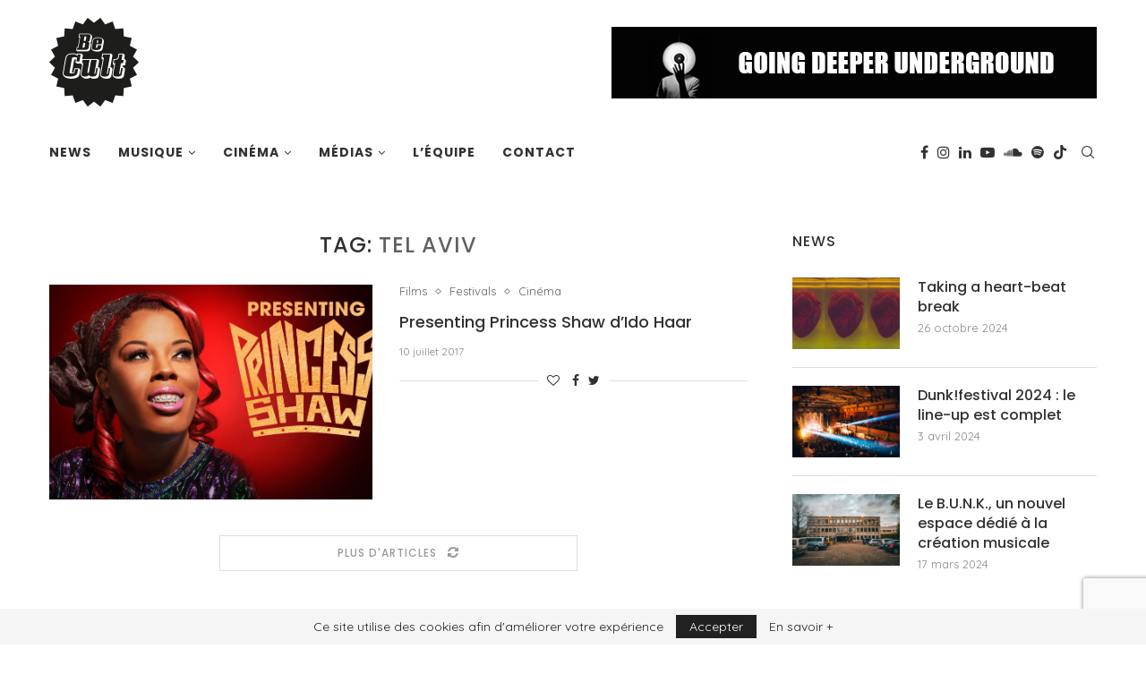

--- FILE ---
content_type: text/html; charset=utf-8
request_url: https://www.google.com/recaptcha/api2/anchor?ar=1&k=6LcSY-QZAAAAAJkz-2SBZRnEjliRC9EPV8Ukpn3w&co=aHR0cHM6Ly93d3cuYmVjdWx0LmJlOjQ0Mw..&hl=en&v=PoyoqOPhxBO7pBk68S4YbpHZ&size=invisible&anchor-ms=20000&execute-ms=30000&cb=n6foqv7i0rmp
body_size: 48679
content:
<!DOCTYPE HTML><html dir="ltr" lang="en"><head><meta http-equiv="Content-Type" content="text/html; charset=UTF-8">
<meta http-equiv="X-UA-Compatible" content="IE=edge">
<title>reCAPTCHA</title>
<style type="text/css">
/* cyrillic-ext */
@font-face {
  font-family: 'Roboto';
  font-style: normal;
  font-weight: 400;
  font-stretch: 100%;
  src: url(//fonts.gstatic.com/s/roboto/v48/KFO7CnqEu92Fr1ME7kSn66aGLdTylUAMa3GUBHMdazTgWw.woff2) format('woff2');
  unicode-range: U+0460-052F, U+1C80-1C8A, U+20B4, U+2DE0-2DFF, U+A640-A69F, U+FE2E-FE2F;
}
/* cyrillic */
@font-face {
  font-family: 'Roboto';
  font-style: normal;
  font-weight: 400;
  font-stretch: 100%;
  src: url(//fonts.gstatic.com/s/roboto/v48/KFO7CnqEu92Fr1ME7kSn66aGLdTylUAMa3iUBHMdazTgWw.woff2) format('woff2');
  unicode-range: U+0301, U+0400-045F, U+0490-0491, U+04B0-04B1, U+2116;
}
/* greek-ext */
@font-face {
  font-family: 'Roboto';
  font-style: normal;
  font-weight: 400;
  font-stretch: 100%;
  src: url(//fonts.gstatic.com/s/roboto/v48/KFO7CnqEu92Fr1ME7kSn66aGLdTylUAMa3CUBHMdazTgWw.woff2) format('woff2');
  unicode-range: U+1F00-1FFF;
}
/* greek */
@font-face {
  font-family: 'Roboto';
  font-style: normal;
  font-weight: 400;
  font-stretch: 100%;
  src: url(//fonts.gstatic.com/s/roboto/v48/KFO7CnqEu92Fr1ME7kSn66aGLdTylUAMa3-UBHMdazTgWw.woff2) format('woff2');
  unicode-range: U+0370-0377, U+037A-037F, U+0384-038A, U+038C, U+038E-03A1, U+03A3-03FF;
}
/* math */
@font-face {
  font-family: 'Roboto';
  font-style: normal;
  font-weight: 400;
  font-stretch: 100%;
  src: url(//fonts.gstatic.com/s/roboto/v48/KFO7CnqEu92Fr1ME7kSn66aGLdTylUAMawCUBHMdazTgWw.woff2) format('woff2');
  unicode-range: U+0302-0303, U+0305, U+0307-0308, U+0310, U+0312, U+0315, U+031A, U+0326-0327, U+032C, U+032F-0330, U+0332-0333, U+0338, U+033A, U+0346, U+034D, U+0391-03A1, U+03A3-03A9, U+03B1-03C9, U+03D1, U+03D5-03D6, U+03F0-03F1, U+03F4-03F5, U+2016-2017, U+2034-2038, U+203C, U+2040, U+2043, U+2047, U+2050, U+2057, U+205F, U+2070-2071, U+2074-208E, U+2090-209C, U+20D0-20DC, U+20E1, U+20E5-20EF, U+2100-2112, U+2114-2115, U+2117-2121, U+2123-214F, U+2190, U+2192, U+2194-21AE, U+21B0-21E5, U+21F1-21F2, U+21F4-2211, U+2213-2214, U+2216-22FF, U+2308-230B, U+2310, U+2319, U+231C-2321, U+2336-237A, U+237C, U+2395, U+239B-23B7, U+23D0, U+23DC-23E1, U+2474-2475, U+25AF, U+25B3, U+25B7, U+25BD, U+25C1, U+25CA, U+25CC, U+25FB, U+266D-266F, U+27C0-27FF, U+2900-2AFF, U+2B0E-2B11, U+2B30-2B4C, U+2BFE, U+3030, U+FF5B, U+FF5D, U+1D400-1D7FF, U+1EE00-1EEFF;
}
/* symbols */
@font-face {
  font-family: 'Roboto';
  font-style: normal;
  font-weight: 400;
  font-stretch: 100%;
  src: url(//fonts.gstatic.com/s/roboto/v48/KFO7CnqEu92Fr1ME7kSn66aGLdTylUAMaxKUBHMdazTgWw.woff2) format('woff2');
  unicode-range: U+0001-000C, U+000E-001F, U+007F-009F, U+20DD-20E0, U+20E2-20E4, U+2150-218F, U+2190, U+2192, U+2194-2199, U+21AF, U+21E6-21F0, U+21F3, U+2218-2219, U+2299, U+22C4-22C6, U+2300-243F, U+2440-244A, U+2460-24FF, U+25A0-27BF, U+2800-28FF, U+2921-2922, U+2981, U+29BF, U+29EB, U+2B00-2BFF, U+4DC0-4DFF, U+FFF9-FFFB, U+10140-1018E, U+10190-1019C, U+101A0, U+101D0-101FD, U+102E0-102FB, U+10E60-10E7E, U+1D2C0-1D2D3, U+1D2E0-1D37F, U+1F000-1F0FF, U+1F100-1F1AD, U+1F1E6-1F1FF, U+1F30D-1F30F, U+1F315, U+1F31C, U+1F31E, U+1F320-1F32C, U+1F336, U+1F378, U+1F37D, U+1F382, U+1F393-1F39F, U+1F3A7-1F3A8, U+1F3AC-1F3AF, U+1F3C2, U+1F3C4-1F3C6, U+1F3CA-1F3CE, U+1F3D4-1F3E0, U+1F3ED, U+1F3F1-1F3F3, U+1F3F5-1F3F7, U+1F408, U+1F415, U+1F41F, U+1F426, U+1F43F, U+1F441-1F442, U+1F444, U+1F446-1F449, U+1F44C-1F44E, U+1F453, U+1F46A, U+1F47D, U+1F4A3, U+1F4B0, U+1F4B3, U+1F4B9, U+1F4BB, U+1F4BF, U+1F4C8-1F4CB, U+1F4D6, U+1F4DA, U+1F4DF, U+1F4E3-1F4E6, U+1F4EA-1F4ED, U+1F4F7, U+1F4F9-1F4FB, U+1F4FD-1F4FE, U+1F503, U+1F507-1F50B, U+1F50D, U+1F512-1F513, U+1F53E-1F54A, U+1F54F-1F5FA, U+1F610, U+1F650-1F67F, U+1F687, U+1F68D, U+1F691, U+1F694, U+1F698, U+1F6AD, U+1F6B2, U+1F6B9-1F6BA, U+1F6BC, U+1F6C6-1F6CF, U+1F6D3-1F6D7, U+1F6E0-1F6EA, U+1F6F0-1F6F3, U+1F6F7-1F6FC, U+1F700-1F7FF, U+1F800-1F80B, U+1F810-1F847, U+1F850-1F859, U+1F860-1F887, U+1F890-1F8AD, U+1F8B0-1F8BB, U+1F8C0-1F8C1, U+1F900-1F90B, U+1F93B, U+1F946, U+1F984, U+1F996, U+1F9E9, U+1FA00-1FA6F, U+1FA70-1FA7C, U+1FA80-1FA89, U+1FA8F-1FAC6, U+1FACE-1FADC, U+1FADF-1FAE9, U+1FAF0-1FAF8, U+1FB00-1FBFF;
}
/* vietnamese */
@font-face {
  font-family: 'Roboto';
  font-style: normal;
  font-weight: 400;
  font-stretch: 100%;
  src: url(//fonts.gstatic.com/s/roboto/v48/KFO7CnqEu92Fr1ME7kSn66aGLdTylUAMa3OUBHMdazTgWw.woff2) format('woff2');
  unicode-range: U+0102-0103, U+0110-0111, U+0128-0129, U+0168-0169, U+01A0-01A1, U+01AF-01B0, U+0300-0301, U+0303-0304, U+0308-0309, U+0323, U+0329, U+1EA0-1EF9, U+20AB;
}
/* latin-ext */
@font-face {
  font-family: 'Roboto';
  font-style: normal;
  font-weight: 400;
  font-stretch: 100%;
  src: url(//fonts.gstatic.com/s/roboto/v48/KFO7CnqEu92Fr1ME7kSn66aGLdTylUAMa3KUBHMdazTgWw.woff2) format('woff2');
  unicode-range: U+0100-02BA, U+02BD-02C5, U+02C7-02CC, U+02CE-02D7, U+02DD-02FF, U+0304, U+0308, U+0329, U+1D00-1DBF, U+1E00-1E9F, U+1EF2-1EFF, U+2020, U+20A0-20AB, U+20AD-20C0, U+2113, U+2C60-2C7F, U+A720-A7FF;
}
/* latin */
@font-face {
  font-family: 'Roboto';
  font-style: normal;
  font-weight: 400;
  font-stretch: 100%;
  src: url(//fonts.gstatic.com/s/roboto/v48/KFO7CnqEu92Fr1ME7kSn66aGLdTylUAMa3yUBHMdazQ.woff2) format('woff2');
  unicode-range: U+0000-00FF, U+0131, U+0152-0153, U+02BB-02BC, U+02C6, U+02DA, U+02DC, U+0304, U+0308, U+0329, U+2000-206F, U+20AC, U+2122, U+2191, U+2193, U+2212, U+2215, U+FEFF, U+FFFD;
}
/* cyrillic-ext */
@font-face {
  font-family: 'Roboto';
  font-style: normal;
  font-weight: 500;
  font-stretch: 100%;
  src: url(//fonts.gstatic.com/s/roboto/v48/KFO7CnqEu92Fr1ME7kSn66aGLdTylUAMa3GUBHMdazTgWw.woff2) format('woff2');
  unicode-range: U+0460-052F, U+1C80-1C8A, U+20B4, U+2DE0-2DFF, U+A640-A69F, U+FE2E-FE2F;
}
/* cyrillic */
@font-face {
  font-family: 'Roboto';
  font-style: normal;
  font-weight: 500;
  font-stretch: 100%;
  src: url(//fonts.gstatic.com/s/roboto/v48/KFO7CnqEu92Fr1ME7kSn66aGLdTylUAMa3iUBHMdazTgWw.woff2) format('woff2');
  unicode-range: U+0301, U+0400-045F, U+0490-0491, U+04B0-04B1, U+2116;
}
/* greek-ext */
@font-face {
  font-family: 'Roboto';
  font-style: normal;
  font-weight: 500;
  font-stretch: 100%;
  src: url(//fonts.gstatic.com/s/roboto/v48/KFO7CnqEu92Fr1ME7kSn66aGLdTylUAMa3CUBHMdazTgWw.woff2) format('woff2');
  unicode-range: U+1F00-1FFF;
}
/* greek */
@font-face {
  font-family: 'Roboto';
  font-style: normal;
  font-weight: 500;
  font-stretch: 100%;
  src: url(//fonts.gstatic.com/s/roboto/v48/KFO7CnqEu92Fr1ME7kSn66aGLdTylUAMa3-UBHMdazTgWw.woff2) format('woff2');
  unicode-range: U+0370-0377, U+037A-037F, U+0384-038A, U+038C, U+038E-03A1, U+03A3-03FF;
}
/* math */
@font-face {
  font-family: 'Roboto';
  font-style: normal;
  font-weight: 500;
  font-stretch: 100%;
  src: url(//fonts.gstatic.com/s/roboto/v48/KFO7CnqEu92Fr1ME7kSn66aGLdTylUAMawCUBHMdazTgWw.woff2) format('woff2');
  unicode-range: U+0302-0303, U+0305, U+0307-0308, U+0310, U+0312, U+0315, U+031A, U+0326-0327, U+032C, U+032F-0330, U+0332-0333, U+0338, U+033A, U+0346, U+034D, U+0391-03A1, U+03A3-03A9, U+03B1-03C9, U+03D1, U+03D5-03D6, U+03F0-03F1, U+03F4-03F5, U+2016-2017, U+2034-2038, U+203C, U+2040, U+2043, U+2047, U+2050, U+2057, U+205F, U+2070-2071, U+2074-208E, U+2090-209C, U+20D0-20DC, U+20E1, U+20E5-20EF, U+2100-2112, U+2114-2115, U+2117-2121, U+2123-214F, U+2190, U+2192, U+2194-21AE, U+21B0-21E5, U+21F1-21F2, U+21F4-2211, U+2213-2214, U+2216-22FF, U+2308-230B, U+2310, U+2319, U+231C-2321, U+2336-237A, U+237C, U+2395, U+239B-23B7, U+23D0, U+23DC-23E1, U+2474-2475, U+25AF, U+25B3, U+25B7, U+25BD, U+25C1, U+25CA, U+25CC, U+25FB, U+266D-266F, U+27C0-27FF, U+2900-2AFF, U+2B0E-2B11, U+2B30-2B4C, U+2BFE, U+3030, U+FF5B, U+FF5D, U+1D400-1D7FF, U+1EE00-1EEFF;
}
/* symbols */
@font-face {
  font-family: 'Roboto';
  font-style: normal;
  font-weight: 500;
  font-stretch: 100%;
  src: url(//fonts.gstatic.com/s/roboto/v48/KFO7CnqEu92Fr1ME7kSn66aGLdTylUAMaxKUBHMdazTgWw.woff2) format('woff2');
  unicode-range: U+0001-000C, U+000E-001F, U+007F-009F, U+20DD-20E0, U+20E2-20E4, U+2150-218F, U+2190, U+2192, U+2194-2199, U+21AF, U+21E6-21F0, U+21F3, U+2218-2219, U+2299, U+22C4-22C6, U+2300-243F, U+2440-244A, U+2460-24FF, U+25A0-27BF, U+2800-28FF, U+2921-2922, U+2981, U+29BF, U+29EB, U+2B00-2BFF, U+4DC0-4DFF, U+FFF9-FFFB, U+10140-1018E, U+10190-1019C, U+101A0, U+101D0-101FD, U+102E0-102FB, U+10E60-10E7E, U+1D2C0-1D2D3, U+1D2E0-1D37F, U+1F000-1F0FF, U+1F100-1F1AD, U+1F1E6-1F1FF, U+1F30D-1F30F, U+1F315, U+1F31C, U+1F31E, U+1F320-1F32C, U+1F336, U+1F378, U+1F37D, U+1F382, U+1F393-1F39F, U+1F3A7-1F3A8, U+1F3AC-1F3AF, U+1F3C2, U+1F3C4-1F3C6, U+1F3CA-1F3CE, U+1F3D4-1F3E0, U+1F3ED, U+1F3F1-1F3F3, U+1F3F5-1F3F7, U+1F408, U+1F415, U+1F41F, U+1F426, U+1F43F, U+1F441-1F442, U+1F444, U+1F446-1F449, U+1F44C-1F44E, U+1F453, U+1F46A, U+1F47D, U+1F4A3, U+1F4B0, U+1F4B3, U+1F4B9, U+1F4BB, U+1F4BF, U+1F4C8-1F4CB, U+1F4D6, U+1F4DA, U+1F4DF, U+1F4E3-1F4E6, U+1F4EA-1F4ED, U+1F4F7, U+1F4F9-1F4FB, U+1F4FD-1F4FE, U+1F503, U+1F507-1F50B, U+1F50D, U+1F512-1F513, U+1F53E-1F54A, U+1F54F-1F5FA, U+1F610, U+1F650-1F67F, U+1F687, U+1F68D, U+1F691, U+1F694, U+1F698, U+1F6AD, U+1F6B2, U+1F6B9-1F6BA, U+1F6BC, U+1F6C6-1F6CF, U+1F6D3-1F6D7, U+1F6E0-1F6EA, U+1F6F0-1F6F3, U+1F6F7-1F6FC, U+1F700-1F7FF, U+1F800-1F80B, U+1F810-1F847, U+1F850-1F859, U+1F860-1F887, U+1F890-1F8AD, U+1F8B0-1F8BB, U+1F8C0-1F8C1, U+1F900-1F90B, U+1F93B, U+1F946, U+1F984, U+1F996, U+1F9E9, U+1FA00-1FA6F, U+1FA70-1FA7C, U+1FA80-1FA89, U+1FA8F-1FAC6, U+1FACE-1FADC, U+1FADF-1FAE9, U+1FAF0-1FAF8, U+1FB00-1FBFF;
}
/* vietnamese */
@font-face {
  font-family: 'Roboto';
  font-style: normal;
  font-weight: 500;
  font-stretch: 100%;
  src: url(//fonts.gstatic.com/s/roboto/v48/KFO7CnqEu92Fr1ME7kSn66aGLdTylUAMa3OUBHMdazTgWw.woff2) format('woff2');
  unicode-range: U+0102-0103, U+0110-0111, U+0128-0129, U+0168-0169, U+01A0-01A1, U+01AF-01B0, U+0300-0301, U+0303-0304, U+0308-0309, U+0323, U+0329, U+1EA0-1EF9, U+20AB;
}
/* latin-ext */
@font-face {
  font-family: 'Roboto';
  font-style: normal;
  font-weight: 500;
  font-stretch: 100%;
  src: url(//fonts.gstatic.com/s/roboto/v48/KFO7CnqEu92Fr1ME7kSn66aGLdTylUAMa3KUBHMdazTgWw.woff2) format('woff2');
  unicode-range: U+0100-02BA, U+02BD-02C5, U+02C7-02CC, U+02CE-02D7, U+02DD-02FF, U+0304, U+0308, U+0329, U+1D00-1DBF, U+1E00-1E9F, U+1EF2-1EFF, U+2020, U+20A0-20AB, U+20AD-20C0, U+2113, U+2C60-2C7F, U+A720-A7FF;
}
/* latin */
@font-face {
  font-family: 'Roboto';
  font-style: normal;
  font-weight: 500;
  font-stretch: 100%;
  src: url(//fonts.gstatic.com/s/roboto/v48/KFO7CnqEu92Fr1ME7kSn66aGLdTylUAMa3yUBHMdazQ.woff2) format('woff2');
  unicode-range: U+0000-00FF, U+0131, U+0152-0153, U+02BB-02BC, U+02C6, U+02DA, U+02DC, U+0304, U+0308, U+0329, U+2000-206F, U+20AC, U+2122, U+2191, U+2193, U+2212, U+2215, U+FEFF, U+FFFD;
}
/* cyrillic-ext */
@font-face {
  font-family: 'Roboto';
  font-style: normal;
  font-weight: 900;
  font-stretch: 100%;
  src: url(//fonts.gstatic.com/s/roboto/v48/KFO7CnqEu92Fr1ME7kSn66aGLdTylUAMa3GUBHMdazTgWw.woff2) format('woff2');
  unicode-range: U+0460-052F, U+1C80-1C8A, U+20B4, U+2DE0-2DFF, U+A640-A69F, U+FE2E-FE2F;
}
/* cyrillic */
@font-face {
  font-family: 'Roboto';
  font-style: normal;
  font-weight: 900;
  font-stretch: 100%;
  src: url(//fonts.gstatic.com/s/roboto/v48/KFO7CnqEu92Fr1ME7kSn66aGLdTylUAMa3iUBHMdazTgWw.woff2) format('woff2');
  unicode-range: U+0301, U+0400-045F, U+0490-0491, U+04B0-04B1, U+2116;
}
/* greek-ext */
@font-face {
  font-family: 'Roboto';
  font-style: normal;
  font-weight: 900;
  font-stretch: 100%;
  src: url(//fonts.gstatic.com/s/roboto/v48/KFO7CnqEu92Fr1ME7kSn66aGLdTylUAMa3CUBHMdazTgWw.woff2) format('woff2');
  unicode-range: U+1F00-1FFF;
}
/* greek */
@font-face {
  font-family: 'Roboto';
  font-style: normal;
  font-weight: 900;
  font-stretch: 100%;
  src: url(//fonts.gstatic.com/s/roboto/v48/KFO7CnqEu92Fr1ME7kSn66aGLdTylUAMa3-UBHMdazTgWw.woff2) format('woff2');
  unicode-range: U+0370-0377, U+037A-037F, U+0384-038A, U+038C, U+038E-03A1, U+03A3-03FF;
}
/* math */
@font-face {
  font-family: 'Roboto';
  font-style: normal;
  font-weight: 900;
  font-stretch: 100%;
  src: url(//fonts.gstatic.com/s/roboto/v48/KFO7CnqEu92Fr1ME7kSn66aGLdTylUAMawCUBHMdazTgWw.woff2) format('woff2');
  unicode-range: U+0302-0303, U+0305, U+0307-0308, U+0310, U+0312, U+0315, U+031A, U+0326-0327, U+032C, U+032F-0330, U+0332-0333, U+0338, U+033A, U+0346, U+034D, U+0391-03A1, U+03A3-03A9, U+03B1-03C9, U+03D1, U+03D5-03D6, U+03F0-03F1, U+03F4-03F5, U+2016-2017, U+2034-2038, U+203C, U+2040, U+2043, U+2047, U+2050, U+2057, U+205F, U+2070-2071, U+2074-208E, U+2090-209C, U+20D0-20DC, U+20E1, U+20E5-20EF, U+2100-2112, U+2114-2115, U+2117-2121, U+2123-214F, U+2190, U+2192, U+2194-21AE, U+21B0-21E5, U+21F1-21F2, U+21F4-2211, U+2213-2214, U+2216-22FF, U+2308-230B, U+2310, U+2319, U+231C-2321, U+2336-237A, U+237C, U+2395, U+239B-23B7, U+23D0, U+23DC-23E1, U+2474-2475, U+25AF, U+25B3, U+25B7, U+25BD, U+25C1, U+25CA, U+25CC, U+25FB, U+266D-266F, U+27C0-27FF, U+2900-2AFF, U+2B0E-2B11, U+2B30-2B4C, U+2BFE, U+3030, U+FF5B, U+FF5D, U+1D400-1D7FF, U+1EE00-1EEFF;
}
/* symbols */
@font-face {
  font-family: 'Roboto';
  font-style: normal;
  font-weight: 900;
  font-stretch: 100%;
  src: url(//fonts.gstatic.com/s/roboto/v48/KFO7CnqEu92Fr1ME7kSn66aGLdTylUAMaxKUBHMdazTgWw.woff2) format('woff2');
  unicode-range: U+0001-000C, U+000E-001F, U+007F-009F, U+20DD-20E0, U+20E2-20E4, U+2150-218F, U+2190, U+2192, U+2194-2199, U+21AF, U+21E6-21F0, U+21F3, U+2218-2219, U+2299, U+22C4-22C6, U+2300-243F, U+2440-244A, U+2460-24FF, U+25A0-27BF, U+2800-28FF, U+2921-2922, U+2981, U+29BF, U+29EB, U+2B00-2BFF, U+4DC0-4DFF, U+FFF9-FFFB, U+10140-1018E, U+10190-1019C, U+101A0, U+101D0-101FD, U+102E0-102FB, U+10E60-10E7E, U+1D2C0-1D2D3, U+1D2E0-1D37F, U+1F000-1F0FF, U+1F100-1F1AD, U+1F1E6-1F1FF, U+1F30D-1F30F, U+1F315, U+1F31C, U+1F31E, U+1F320-1F32C, U+1F336, U+1F378, U+1F37D, U+1F382, U+1F393-1F39F, U+1F3A7-1F3A8, U+1F3AC-1F3AF, U+1F3C2, U+1F3C4-1F3C6, U+1F3CA-1F3CE, U+1F3D4-1F3E0, U+1F3ED, U+1F3F1-1F3F3, U+1F3F5-1F3F7, U+1F408, U+1F415, U+1F41F, U+1F426, U+1F43F, U+1F441-1F442, U+1F444, U+1F446-1F449, U+1F44C-1F44E, U+1F453, U+1F46A, U+1F47D, U+1F4A3, U+1F4B0, U+1F4B3, U+1F4B9, U+1F4BB, U+1F4BF, U+1F4C8-1F4CB, U+1F4D6, U+1F4DA, U+1F4DF, U+1F4E3-1F4E6, U+1F4EA-1F4ED, U+1F4F7, U+1F4F9-1F4FB, U+1F4FD-1F4FE, U+1F503, U+1F507-1F50B, U+1F50D, U+1F512-1F513, U+1F53E-1F54A, U+1F54F-1F5FA, U+1F610, U+1F650-1F67F, U+1F687, U+1F68D, U+1F691, U+1F694, U+1F698, U+1F6AD, U+1F6B2, U+1F6B9-1F6BA, U+1F6BC, U+1F6C6-1F6CF, U+1F6D3-1F6D7, U+1F6E0-1F6EA, U+1F6F0-1F6F3, U+1F6F7-1F6FC, U+1F700-1F7FF, U+1F800-1F80B, U+1F810-1F847, U+1F850-1F859, U+1F860-1F887, U+1F890-1F8AD, U+1F8B0-1F8BB, U+1F8C0-1F8C1, U+1F900-1F90B, U+1F93B, U+1F946, U+1F984, U+1F996, U+1F9E9, U+1FA00-1FA6F, U+1FA70-1FA7C, U+1FA80-1FA89, U+1FA8F-1FAC6, U+1FACE-1FADC, U+1FADF-1FAE9, U+1FAF0-1FAF8, U+1FB00-1FBFF;
}
/* vietnamese */
@font-face {
  font-family: 'Roboto';
  font-style: normal;
  font-weight: 900;
  font-stretch: 100%;
  src: url(//fonts.gstatic.com/s/roboto/v48/KFO7CnqEu92Fr1ME7kSn66aGLdTylUAMa3OUBHMdazTgWw.woff2) format('woff2');
  unicode-range: U+0102-0103, U+0110-0111, U+0128-0129, U+0168-0169, U+01A0-01A1, U+01AF-01B0, U+0300-0301, U+0303-0304, U+0308-0309, U+0323, U+0329, U+1EA0-1EF9, U+20AB;
}
/* latin-ext */
@font-face {
  font-family: 'Roboto';
  font-style: normal;
  font-weight: 900;
  font-stretch: 100%;
  src: url(//fonts.gstatic.com/s/roboto/v48/KFO7CnqEu92Fr1ME7kSn66aGLdTylUAMa3KUBHMdazTgWw.woff2) format('woff2');
  unicode-range: U+0100-02BA, U+02BD-02C5, U+02C7-02CC, U+02CE-02D7, U+02DD-02FF, U+0304, U+0308, U+0329, U+1D00-1DBF, U+1E00-1E9F, U+1EF2-1EFF, U+2020, U+20A0-20AB, U+20AD-20C0, U+2113, U+2C60-2C7F, U+A720-A7FF;
}
/* latin */
@font-face {
  font-family: 'Roboto';
  font-style: normal;
  font-weight: 900;
  font-stretch: 100%;
  src: url(//fonts.gstatic.com/s/roboto/v48/KFO7CnqEu92Fr1ME7kSn66aGLdTylUAMa3yUBHMdazQ.woff2) format('woff2');
  unicode-range: U+0000-00FF, U+0131, U+0152-0153, U+02BB-02BC, U+02C6, U+02DA, U+02DC, U+0304, U+0308, U+0329, U+2000-206F, U+20AC, U+2122, U+2191, U+2193, U+2212, U+2215, U+FEFF, U+FFFD;
}

</style>
<link rel="stylesheet" type="text/css" href="https://www.gstatic.com/recaptcha/releases/PoyoqOPhxBO7pBk68S4YbpHZ/styles__ltr.css">
<script nonce="hl8uOE6Vbntn-QnClLPLLA" type="text/javascript">window['__recaptcha_api'] = 'https://www.google.com/recaptcha/api2/';</script>
<script type="text/javascript" src="https://www.gstatic.com/recaptcha/releases/PoyoqOPhxBO7pBk68S4YbpHZ/recaptcha__en.js" nonce="hl8uOE6Vbntn-QnClLPLLA">
      
    </script></head>
<body><div id="rc-anchor-alert" class="rc-anchor-alert"></div>
<input type="hidden" id="recaptcha-token" value="[base64]">
<script type="text/javascript" nonce="hl8uOE6Vbntn-QnClLPLLA">
      recaptcha.anchor.Main.init("[\x22ainput\x22,[\x22bgdata\x22,\x22\x22,\[base64]/[base64]/[base64]/bmV3IHJbeF0oY1swXSk6RT09Mj9uZXcgclt4XShjWzBdLGNbMV0pOkU9PTM/bmV3IHJbeF0oY1swXSxjWzFdLGNbMl0pOkU9PTQ/[base64]/[base64]/[base64]/[base64]/[base64]/[base64]/[base64]/[base64]\x22,\[base64]\\u003d\x22,\x22LAfDs3kkGcKJYsOewqrDu0pqGsO4wrVLIhzCscORwpjDg8O+NV9zworComvDphMZw5g0w5t6wqfCgh0Pw4AewqJuw5DCnsKEwpxTCwJQFG0iD1DCp2jCi8OKwrBrw6ZbFcOIwqdbWDBnw48aw5zDosK4woRmFXzDv8K+M8Ovc8Ksw57CvMOpFX/[base64]/[base64]/Ds2kvwp0mAsKjw7nDiBfCrhtQN8ORw5I/MmQAGcO4EcKhHj7DlCfCmhYHw7jCnHBxw4vDiQ5Kw6HDlBoebwY5MkbCksKUBgFpfsKARBQOwoZ8MSIEbE1xIEEmw6fDksKdwprDpVDDvxpjwoQ7w4jCq1DChcObw6oMKDAcFMOTw5vDjG9Bw4PCu8KMYk/[base64]/UnnDgMO6VjJwAMKmwrDCuDJ/w7lSMGEze3TCrGzChsK1w5bDp8OnJBfDgsKNw7bDmsK6ESlaIXjCn8OVYWrCg1w6wpFmw4FgP3bDvsOqw658F0ZPPcKNwoVvH8K2w6lZFlBXKxbDlWE6VcOTwqNKwo3ComHCpMOrw4BsZMKeTVNbDw0HwovDrMOtaMKGw5XCnTdwc0LCqkUlwqFIw5/ChV1wUkdPw5/CgSswXlAeVsOeM8O3w7MLwpDDpjrDlU5ww5vDuxgSw43Coy8+NMKJwrwDwpTDtcO4w7TCmsK6A8Oqw6XDulE6w7VIw7tzBsKvGsK7wrgMXcOvwoITwrwnasO0wos4BznDuMORwpIow59tWcO8CsOIwpjCv8O0fjdcXC/[base64]/fkHDrXXCmsOxEVTCh8OSBsOdUi5bLsOBLsOffFrDkzJFwp0WwpRnZ8Oqw4rClcKBwpjDusOWw7RYw6g4w6PCsz3DjsOvwp3DkUDCkMOxw4oqXcKuSjfCrcO5U8KoZcKHw7fCjm/ChMOnT8K1BUB0w5fDt8Kbwo4fA8KTw6nCihDDjMKQIsKEw5tXw4rCq8OZwoLDhS4Ew5Ilw5fDucK7JcKrw77DvsKZT8OYPVZ+w6FBwplYwqTDkD3CiMOjbRkJw7XCg8KKCD8ywpHCocO2w5USwpLDhsKcw6DDpW5oW1vCmk0swrjDm8OwPS/CqMOcacK3GMO0wprDgRdlwpjCpUtsMV7DhMKuXX1XZzNawol5w79IDsKCMMKfKC4gOFfDhsKmXUpwwqESwrZyOMOcC34fwpbDsgJjw6TCuWVswrDCqcKvNAZYXU8UJQlAwqjCt8OQwpYcw6/CimLDv8O/MsKZIw7DocKqfcONwpDDgiLCvsONRsK2V3rDuT7Dr8KuJAbCsh7DkMKZfcKyL3gPbnRYDk/CosK1w5MWwo90Fh9Fw5LCpcKsw6TDhsKcw7/CoAMNKcOrPy/DoyRsw6nCpMOrTcOpwrjDoSPDr8KBwoZpN8KDwoXDl8O2TygaQ8Kaw4HCl10+T2lGw7DDsMK8w6MYWzPCmcKMw4vDjcKewpDCqTUtw55gw53DvRzDnsO3SklnHE0gw6NpX8K/w7llVkrDgcKqwpfDngEtN8K8BsKqw58cw4pCK8KxDW7DqCA1f8Omw6lywrg1eVV9wrMcS1PChA/DtcK3w7N2P8K2WVbDo8OBw63CsynCpsOYw6DCi8OJR8OhH0HCgsKxw5jCqT0/S07Dk0nDjBLDk8K2UltfYsK7F8O/DV14KSAsw5llaSPClEJJK0VEL8OWVQ3Ch8OgwrTDpBI1JcO/[base64]/DvX9TwrvCphXCscOoIgIrw7k9K3lyw7TCoMOIeWbCvUUTV8OHbsK7SMKgdsOQwrpawpvDswM9Pk3DnlrDulfDh31EfcOyw4NMLcO1MFokwq7DocO/EwRMNcO3PMKfw4jChj3CjyQJEmBxwr/CtU7DnU7Cm28zJxdMw5PCl2TDg8Oxw7Qnw7Vtf3Qpw6ssTz4uCsOrwo4yw5c4wrR+wp/Do8KNwonDrRvDun/DisKLZB9IQGbCgMOdwq/Crm3CpyxVSgzDusOdfMOYw5BIa8KGw47DjsK0GMK1fcOBw64ow4Jgw6ZMwrHCpn3Chkgfd8KBw5tIw5o8Am9vwr4PwoDDpMO9w43DnkpkecKEw4jCt2FFwpfDvMOwcMOCTXzChA7DtifDrMKlCE/[base64]/wqLDsULClMOEw6DDukpuRVoFScOAw74eTsKvwqTDnsO8wrvDqRM4w6VsfEZ2KsOOw5DCrW4zeMKmwo/CilBFQ2DClRI5RcO4UMKJbULDgsOKW8Ojwpomw4DCiSjDlA1FYTNDNnHDm8ObO3TDjcK1LMKRA2VkKcKzw6RzEMOPwrAbw5/CoCzDmsOCbUHDgyzDm0vCosKjw5V9csKCwpfDsMOUM8ORw7DDisKKwolHwo7DtcOIHzk6w6bDvVE7Oy/CqsOHPcO5EyEsaMKVC8KWGEI8w6dUA3jCtTPDs3XCocKwBMKQIsOFw4xqVFRzwrV/[base64]/[base64]/T8KIw6MHwoDDjQ5iwoVfBcOGwrzDr8OYAcOWVsOzaDLCp8KWAcOCw5d6wpFwCGVbWcKOwo3CuEjDjmXClWrDmsOkwrVcwoRpwp7ChVdZI1Rdw5llUj7DsA4wZVrCojHCjjdTXARWIVHCt8KlFsKaSMK4w4XCvjzDl8KSFcOFw797TcO6R2HCmMKLE15LacOuJ0/Dl8OYXA3CiMKiw6jCkcO9A8O/OcKGe39LGy/[base64]/DjsOYwp3Cu8O5UcKvw6l5YMOmO8OlMsOcCcKow5EIw5wXw6bDisKUwr5/DcKlw6fDuz1fb8KXw6FuwqIBw6ZOw5FATsK9CMOWIcOdDgkCTjBjPALDoQbDgcKhJcOEw6l8ZS83A8KAwqzDshbDgV0LIsKYw7LCgcO3wonDrMKZBMO/w5PDoQXDosOiw6zDgmgMKsOowqFAwrQ7wqtjwqszwo8owphyBAJ4CsKFGsKEw79QOcK/wr/DtcOHw6PDgMKnRMKSPjHDj8KncA5zBMO+XhrDo8KkYsOTLjlBFcOULX0NwoLDiRIKeMO+w7YAw4bCvMK2w7vCqMKww4nDvRnCrX/DisK/HxJEdip/[base64]/wpzDhjfCv8K+SF3CicOlGMKMNUXDlH7DgnBgwrpGw7Fbwo/Cs1nDkMKAenLCtcOzHlXDsArDokMjwozDkQEiw508w67CnR12wpk+N8KwBMKOw5nDmTsFw7XCmcOEYcOgwqlww7owworCpSsoAFPCpjDCq8Kdw7vCqX7DoWsqRyU5NMKOwoB2wp/Dg8K/wq3Cu33DtRAWwrM6d8KawpXDjMKxw6TCvj5pwpRFF8OLw7fCpMOncU4JwqE1bsOOQsKiw64EbT7DhGpJw7bDk8KoLGgTVknClMKcJcObwofDicKXBcKEwoMICsO1ZhDDlUXDvsKzZMOxw4HCoMKrwpNObC8Lw7tybG3DhMOLw612KwTDiA/CrsKBwrl5fhsIw4/Dqwl7wqkGCxfDvsOgw4PChU1Pw6RjwoTDvijDsgM/w6PDhDLDtMKTw7IcFMKrwqPDh0TCq2HDjcKmw6QkTU4kw7kHwo81T8OnQ8O5wqXCqxjCoWbChMKnbCxuecKBwqzCocK8wpzDgMK0HB4xaifDuwnDgsKzWXEnccKNacOiw5DDpsO/N8KCw4oJfcKMwo9uOcOuw7PDqSl5w6HDsMKza8OVw781wqhUw7vCmsODa8KYwohcw73Dt8OXL3PDoE9vw6DCmcKCYWXChxDCnsKsfMOQIxHDkMKgU8O6HyQcwogyEMKBU0gkwps/TyQawqImwoEMJ8KHHMOFw7NdQn7DnQHCsRRdwo3CtMKawrl4IsKWw7vDgRHDgSzCgXsGB8Kqw73CgjjChcOvYcKBGMK5w60fwolIP0xDK0/[base64]/DncOowqB1w5wTG0nCr2wialbCnnXCicK1BsOQc8KawpzCusOnwol3PMOiwodTb0LDtcKlPxXCnz9YJnHDicObw6zDqcOdwqMjwoHCvsKfw4l/[base64]/CplfCj0LDocOABMKvwoPDnifDlsOWwpLDinF1KMKeF8KAw5rDg2nDh8K9e8K1w4HCi8KnBHZfwo7CrFTDtBjDlmFkDcOrfyhWI8OkwoTClsKmZVfCrSPDlDDCrcKTw7ltw4odfMOcwqrDucOQw7F6wp9QAMOHAltnwrULT0DDjcO6ecOJw7/CqEAmHVfDiirDpsKYwobDo8OPwq/DvHQFw7DDlxnCrMOUwqlPwpXCjQ4XZMKBDcOvw5fCiMObchbDqWMKw4HCs8OIw7RDw7jDtV/[base64]/RsOffAPCisOCCgHDu8KXBsKNw7sWwrLDtR3DgHvCgQHDiF3CnkHCuMKcPx5Iw69Rw6AIIMKzR8KtCStyKjLDmWLDlBPDsyvDklbDicO0wpQOwoTDvcOuVlXCuwfCmcOOfiHCv1/CrMKAw6wdGMKsGU86w7jCiWbDkE/[base64]/[base64]/Ck8OMw4Zcw5zDr8KnH27Cnl4BwpHDrMOhwpAsOznClMO/IsKiwq4QE8KMw43CkcOmw7jCp8O7NMONwrfDvsKhSVsSfAxWDXAIwqlkeB93D0MBJsKFGcOqbE/Dj8OHLzo1w7/DmyzCm8KpH8OmOcOmwqTCl2IqVg4Uw5ZMRcK2w5MdXsOgw5vDl0jDrioew7DCjmhFw4J3DmJOw6bDgcOtdUzDq8KHU8OBd8KzfcOuw4jCo1rDpMKWK8OgAkTDij7CrMOiw7/CjyAsVsKSwqJOPWxveFTCvEBgbcKnw4BAwp8JS0rCiCbCmWQ5wptlw57Dl8ORwqjDssOgLg52wrg5IcKxSlYfCyTClEJKawUMwohuf1dnBX5ieAV7OjJKw5ccDAbCncOKR8K3wpzDtRLCocOiO8OlIWhgwp/CgsKpaBxSw6NrdMOGw5/Cow3DvsKyWTLCjMK/[base64]/w5HCrgfCpMK7wonDsmFBdlvCiMOlw4PCrcOwwpbCgDJfw5nDucOJw7BvwqQTwp0AIQ1+w4/DpMKEWhjCv8KkBSjDjWbCkcOmZnMwwrcuwq4cw490w7/ChlkjwoxZNsOxw5hpw6HDuT8qWsKMwr3Dv8OBNMOueCpyXloiWx3CucOaRsOXNsO6w7YvcMOdIsO1Z8KlL8KmwqLChCfDiTBJQB/CicKYXjDDmMOywoPCg8OBAyHDgMO2QS1SQ2HDq2pFwpvDrcKWd8OGeMOfw6TDqyXCgGB4wrnDo8KpBwXDol4iaibCiFgvBSFtBSnDgUp2wrU4wrwtfSNlwqtOEMK8asKANMKLwpDCqsKsw73ChWHChih0w7Rfw7QHAQ/[base64]/wqBELXXCvMOLw7bDnD0pw6MXTcOqw5zCusKmXBYvw7DCumzDkxHDrMKsOAYYwpnCvncBw4LCr1QOZRHDq8O1wp1Iwp7Cr8ODw4chwrQ2XcKKw7rCvhHCgcOgwrnDvcOEwoVzwpA8WgHCgTJ/woE9w6dLDVvCvAwsWMOWcxcwTTrDq8KFwrfClF7CtcKRw5cGG8K2BMKOwoYxw53DqcKbfcKow6QJw6gHw5ZFLWXDoTx0wr0Aw5cowpTDtMO+KcOHwrnDkGUvwrZmWcK4bgjCqy1vwrgqYkc3w43Cog0PbsKnNcKIWMK1FcOWYWbCsFfDm8KEFcOXL1DCly/DgMKJHsKiw79cT8OfD8Kbw4LDp8O1wow2OMOswqfDjX7CmsOhwqrCisK1KhNqbzjDrl/Dqh4NFsOVGw3DscKKwqsfKAw6wpfCvcK1YDXCpyNrw6jCmhocWMKvacOow5ZEw4xxYApFwpXDpHHDmcK+BWgCWxsFBWrCqsO8CRnDmDbCgU4TRMK0w7fCg8KrIDhEwqo3woPChCkYVVzDrRELwqsmw65dXhJjN8OTw7TCl8KpwrAgw4nDicKDdX/Cu8Ogw4kawrDCvDLCj8OZEkDDgMOvw7xLw50DwpTCt8Oswrw1w63CvU/[base64]/wrnDk2R+VzbDpsO7WX0AZMOCLMKfw4JvXH3DjMKtOMKFaTfDiQfDl8KSw4HCmUpUwpEZwrVPw7DDnSvCq8K/HCYkwrQqwrHDlMKDwrHCssOlwrJowovDqcKBw6vDr8KywqzCtx/ClCMTGx1gw7fDmcOLwq4XQlJPRSLCmX4cBcKbw7EEw7bDpMKcw6fDm8O0w4wnw6k4U8OewqFEwpRdBcOmw4/Ct2HCr8KBw5/DlsOtTcK7bsKKwr1/DMOxQcOxfXPCosK8w4vDhmvCqMK6w5ZKwrTCmcOEw5vCulJsw7DCn8ODIcOwfsOdH8OFA8Knw6d4wqPCpMO/wpjCgcKew5zDjcK2csKnw5IQw6t+A8Kbw7QIwprDlCYlR3Inw5xfwpxeJytSTcOtwrbCjcKfw7TCp2rDpyI4JsO2UcOeVMKvw4XDm8ObfRHCoF13A2jCoMOwLsKtOmArK8OqQFfCiMKDQcK5w6XDsMOgb8Obw6TDiWDCkXXCvgHCjsOrw6XDrsKiBVUaL2VsIk/[base64]/DgcONSmbCosKWw5RrCcKcYsO2wq1Ow7FgPMORw4YeNF5pah5IbXfCtcKCNMKcL3HDvMKALMKhfiEwwpjCisKHQcOMS1XDlsKdw5AnP8Kyw7hzwp4CXj9zGcOLImLCoSnClsOVXsOxBQ/[base64]/woPCoFXCoTw6LsKNO0bCqWkHwpoSDHvDpCPCrVLCj2PDhcONw7TDn8OZwpXCqSXDn1HDkMOXw61wIsKqw7sRw4jCqXVnwql4IWfDnXTDhsK5wqcIKkjCsC/Dl8K4X1fDong7NQwYwqFbVMKQw7nDvcK2TMOeQhhkQls5wrJ4wqXCiMK+CwA3A8K2w7gKw45+RU0lAHXDv8K/YSE2RC3DrsOow7rDmXnCusOVYwZJISPDqcK/AUfCuMKyw6DDsQXDiQwqZcK0w65Zw5PDqw4NwoDDoFxEAcOkw7t/[base64]/w5nCgcOkwqHDncO9wr8cIGDCpU3CuMOUWX/[base64]/DpGnCs0bCrsK1w54aLRLDqwzChRXCr8KEIcO3w6l/woMGdMKmX29aw7hebnpVwpDChMO+AcKXCwnDhWjCqcOLwqjDjRhYwpXDmWnDtFIHCQnDr0d/ZCHDmsODI8O9w7w/w7cew4cBSS99UXfDnsKuw4jDp2ldw5/[base64]/w4/CssKiw5sFQiNdw4Viw4nCu8OXw4oEw7BgwqDCnxsgw5RVwo57w7kHwpNlw5zDgsOtKyzChyIvwrRHKgpiwqbDn8O8X8KbcHrDlMK2UMKkwpHDosKcMcKaw4LCrcO+wpZZwoAdc8KrwpUew6gsQU1Gbi1VWsKjP1jDkMKVKsK/LcKZwrICw6FOYjoFWMKVwpLCjCkpDMKkw53DsMOgw77Dn3wXwrnCoRVFwqhqwoFew7DDgcOkw60vX8KYBn9CeyLCnwdLw4NJKERhwpjCk8KUw5vCs302w5rDhsOKMATCu8OTw5PDn8OKw7nCmk/[base64]/DnB7DpFpZw4nDr0JXw63CnMOQfkBNwoDCgsK3w75Bw7B4w4tVTcOlwozDri/[base64]/QMO/LSnCisOBLwzCiEvCqVvDpcKdwr3Co8O3IB3CjMO/JVhGwrAYLylGw6JbFn7CjR/DhAADDcOXccKNw6bDskXDl8O2wo7DuQPCvyzDglTCu8Oqw51iw6pFM1g/CsKtwqXCiSrCr8Oiwo3ChjhwIxZVTwXCm1Z0woPCrSFaw4w3GQXCvsOrw5XDucOvEibCvg/Cj8OVFsOZFV4AworDgsORwoTCvVExWcO1LcOWwoDCo3TCghXDhmHCmRLCqDE8IMKgPVdSOw0swrJve8OOw4cWRcOlSx08ME7DqAHChMKQBCvCkgQ1E8K0cm/DhcKHCVXDs8OxbcOfNSAGw4nDosOwXRHCucKwUx7DmWMZwrlOw6BPwosewqYHwoo5aVDDhXPDuMOhLAs2PDTClMK3wrk2GkHCkcO+ckfCmSfDhMKMD8KjI8KmKMOLw69Gwo/[base64]/aMO8w7lYd2jCjMOWw7vCkhDCt8OVfzxMDTHDpsKowoYaw5YbwqbDi21rYcK8EcK1SW/CgllowoDDrcOxwoAbwrpEf8OPwo5Hw4wXwoAVScOtwqvDpcKjNsOGBWHCkRNqwqnCiEDDocKPw6FJEMKYwr/[base64]/Cj8Oyw616w6RgWlfDvgzCqD3Ck8OSw5LCgSo6dsKgw5HDgHh7HijCnyEtwpVmEMKkX1FKWFvDr3Bww7BDworDmBfDmFwtwrddM2/[base64]/ClgrCg3/DglcRDC9XwpbDnVc5NE/DlFLCksOffikhw7N6EVQlccKEAsK4NkLCpV3DpsOsw7ALw5pBa3Aww6R4w4jDpg3Cv08PHMOGCSU/wrloW8KBLcOrw4/[base64]/w5QxEGHCmRnCj8Osw7TCmMOdw6bDqmTCnMO2wohPw6o/w6sSeMK/YcOrYMKaVCTCisOVw4jDsgHCqcKjwp8uw4DCiGPDhcKMw77CrcOewoTCqsOrVcKPdMOMd1khw40nw7JPIWLCoFPCgF3CgcOmw78FY8O7bmEawq0VD8ORLi8Iw5/[base64]/woTChE7CsRjDsyFCcsKEw4nCnMK3w7fCoAF8w7vDt8OcaQXCuMO2w7TCt8KDfTwwwqbClycPOXIrw5LDhsOQwo/DrX1JK0bDshXDk8K/C8KoN0VVw6/[base64]/DgxzDtlPDhMOlCy9WXBs8w7jDlUAnwqPChcOJw4dOw5/DisOhI10Dw6AzwrBRW8OSeFTCilLDh8K0XE1QMXHDisKlUCPCqWk/w5slw7g5dwwvEk/ClsKCVlvCncK6YcK1RsOnwop+bcKMf3Afw5XDqyvCjTJEw5xMU1kSw51VwqrDmkvDmREwJ0tVw5/CuMK9w6N7w4QjG8K8w6A6wpLCu8K1wqjDtiDDtMO+w4TCnFYSFDfCnMOcw5l/L8O9wr1IwrDDoy5QwrNLE1Z5BcO0wrRJw5LCj8Kdw5VFSMKPPcOmacKCFElrwpcjw4DClMKfw5XCrEfCpUF/VnFrw53DiENKw6p3ScOYwotsCMKLL0J8O0Y7aMOjwq/Cgh5WIMKpwo8gT8KPPMODwqvDjXZxw6HDtMK+w5B2wow6BsOswpbCjlfDnsK5wo7CicOYcsKfQxnDogrCgR/CkcKEwoLCtcOww4ZJwpYyw5nDnXXCkMKqwoLChFbDhMKCK1MywoNIw59rSsKXwpkfYMKPwrDDii/DimPDph4cw6c3wrrDohLDjsKvccOTwqfCk8Krw7QVKTrDug9bw55CwpFGwrdpw6RzeMKUHR3ClsO/w4bCqMKUR2hSwqBARzIFwpXDoGLCuUk0RMOdPF3DvGzDgsKVwpPCqj4iw5fCmcKlw5oGRMK9wovDrhPDolDDrjgcwoTDqXfDo1RXBcOpN8OuwqbDtCDDhB3DjMKPwrkjwp96LMODw7ZEw54iYsKvwoYAOMO7VnxCHcOkXsOIVARkw7oUwrnCuMKywrR/woTDtR7DgztmPzrCijnDgsKYw6tvwoXDiR3ChT45woDDv8KywrPCkiZOw5TCu3/CkMK9W8Kvw7bDnsOEwpfDhkgWwplZwpfCjcOENcKewrzCgQI2FyBpSMKRwoVtRzUEwoFHdcKzw4PCpcOpM1fDiMOPdMK/ccK+MWUAwo/CicKwWFHCpcK8M07CusKBZMOFwpoqdyDCpcKkworDo8ORWMKuw4FJw7tROyQ6EV9Nw4TChcOAQGdBP8OSw6rCncOwwo5Iwp/DsnJGE8KSw7hPARrCisKzw5vDmGnDkBTDiMKww7hUV0d2w404wrPDk8Kgw7dYwpPDiQU0wpPCh8OgHVlswrZQw6EAw5wGw74oNsOFwop8fUAWFVjCr2MyJHQKwrvCjUdyKEHDmhbDpcO6O8OoTHbCoGVqLcK2wpzCr3U6wq/[base64]/[base64]/CrcO2wrfCtsO3wofDvH4mw6rDmgcQwrMZGjbCpMOvEwJpdAQmEcOoVsOUNUpjYMKbwqfCpGhzw6gDAg3Ckmx2w6zDskvDn8KZcD1Bw6nDhEl4woTDuScaSyLDpinCjAPCvcOkwqbDlMOTcn/[base64]/Dig4OcDELW2HCrFTCusKVUzRFwpbDlMKtKwkgHcOPLVMXw55Jw4RoIcOgw7DCpT8WwqEhKV3Djz3DvMOcw5cQJsOCTcOawqwaehbDpcKPwofDncKWw6HCp8K5ZD/CtMKdBMKlw5ERRVdYeBnCjcKKw7PDucK4wp/[base64]/wosJwrxKacOww5hLwpUaw6fDi3rCv8KAw4ZZPCpBw79uWy3Dh2TDrH9CKTtLw5dhOnRywqM7HMO6SMOJwoPCpWnCt8K0w5zDmsOFwoJdLSXCuBg0w7QuIMKFwo7CpH92CUjCmMK+MMOMMVc2wpvCuEDCuFZ8wqcGw5jCuMOdRR0mOExxScOCU8KcQMOCwp/ChcOvw4kdwrUBDmjCjMOAeSAiwobCtcKQZgRwTsK5DXHDvH8LwrA3NcOfw68Fw6JCE0FCBzI9w6wvDcKdw6XDqS9PXzvCm8KUY0XCo8OJw5xOIxJPN3jDtkHCpMK/[base64]/[base64]/ClydYAsORwpDDqi3DjHXDkgfDqMO0wocbfCXDjnXCrMO2Q8O5w5t0w4s8w6XDpMOvwp11UhHCjRNYXg4dwq/DucK0C8KGw5DCgH1kwpFXQAnDisOjA8K4G8KzOcKUw5nCmjIIw7jDosOpwqhdwp/Duk/CrMKzNsOIw4tSwrLDkQjCmVsRZQjCmcONw7puVgXCmmjDjcKBWB/DrTg8OCjDlgLDucOIw5AbHzJZLMOKw4PCsU1EwqnDm8OHw7YywoVWw7dVwrgcPMKrwo/CtMOgwrAaGDUwWsOJLzvCvcKkIsOuw7Igw7RQw7huTHwcwpTCl8KVw7HDn1wOw4pcwpgmw4IAwovDrx3CmBnCrsOVSAHDmcOWdVTCrMOsF0PDtMOqTCVtKnZjw6vCox9Bw5cCw4tjwoUzw6JRMiHCkmUiK8Ovw5/DscORUMK/dRDDnAZuw5x7wq/Dt8KqZWsAw5rDhMOiYl/Dn8KzwrXCsGLDpMOWwocyC8OJw5JtQ3/CqcK5w4HCiRrCuxzCjsO4KnzDmMO+fHjDu8Kdw706wpHCsxJbwrDCsXvDmTPDlcO+w5zDlnAMwqHDp8OawovCjWrCssKHw4jDrsOxacK4EwNIGsOoYGp+K1APw6Rxw6TDnATCgFrDusO9ChrDiz/CvMOiFsKNwrzCuMOPw68sw7TDiAjDtz4pfjosw7fDl0PDksO/w5DDrcKAWMOLwqQgZR8RwoM4Lx1DPzhXB8OVOhHDs8KhZhciwo0Tw5DDsMK7eMKUVxXCmRhOw6sXDHDDrkIZHMOywpTDkmXCvkN/HsOTTA9XwqvDhX8Yw6McEcOuwqrDhcK3IsOZw6PDhA/CvVQDwrpVwqzCl8OuwpE/QcKJwonDssOUw7wcFcO2XMOHcQLCuAHDtsObw5xpTMO8C8Kbw5N5A8Kmw5vCgHMNw73CiwTChShFMSVaw40wSsK2wqLDkW7CicO7wrjDtFlfDcKCZcOgD17DlGTCpTwRWT7DvVckKMOXC1HDosOewpAPEE7Ciz/Dqy/[base64]/CoFLCgMKSesKjw4MSGzwkTMOEw7dhKBHDqsORE8KRw4zDokgcQwbCjAMuw6Zmw6rDqEzCpToDwqvDt8KDw5QUw6/[base64]/[base64]/CmcKrw7bDsQbDgsKKEVR6woUBa8Obw7ZzFQ7CsnTCtUsLwqjDvyfDtkHCjMKbRMKGwrECwrTCt2bDo1DCvsKPeQvDpsOidcKgw63DvHZFd3nCh8OtQ03Dvm9Aw5HCoMK+bTnChMOMwoYGw7UlOMKXc8KhSHbCh3TCiTsUw5BFY3nCgMKYw5DCmsOPw4/[base64]/[base64]/DnTEcwpETw4DCpCnDqsOnwrMXBBUrD8KywozDucOmwrTCk8O4wqLCtngWd8OBw6Y6w6/DhcK3I2ViwrrDr2ATYcK6w57CpcOGAsORw7UsIcObFsO0N3V7wpcdJMODwofDgVbCr8KUWyEMa2I2w7DCnht2wqzDti1ZXsK7wrV5SMOMw6HDi1bDjcOvwobDtFx/FSnDscKcA1zDi2NCJj/DmcOrwo3DgcOwwq7ClT3CgMK0NhrCsMKzwqcNw43Dmmhsw4kuOsKhcsKTwpbDucKEXkt6w5PDtwsObB5GecKAw6pIY8OXwo/CgFXDpztOaMOSOkLCosO7wrrDmcKrwoHDiWNYXSAPW2FXK8K2w5B/Sn3DtMK8WsKfbRTCgQnCmRDCkcO7w6zCinHDt8OdwpPCv8OnHMOrHcOqKm3Ci3oFQcKTw6LDqsKiwqbDqMKFw7FzwoBtw7TDkcK5YMKywrrChkLCjsKHe0/Ds8KlwqQBFiPCvsKuEsOQXMK7w4fDpcO8PVHCmw3CmsKJw5x4wrZtwosnIk0+fwBUwpXDjxbDvDhMdhh2w5IFWwYAJcODOiZkw6cqDRMZwqsrVsKUccKKTSDDiWTDt8K0w63DsXTCmsOjJyQeHGXCocOjw7HDtsK+UMOKI8OKw4vCqF7DhMKZAlHDu8KOKsObwp/DtsOKaBPCnCzDnXnDl8OdQ8KpMsOQW8K0woIXE8KtwovCncOwfQvDljZlwovCkVdlwq5Zw4zCssK8w6h2JMOkwoDChkTDoG3Ch8ORaEIgXMKzw6PCqMKrU3Rhw7TCocKrwoN4O8O2w6HDvXVUwqvChQo6wq/DnzM0wqpbM8KfwrMCw6V3UMO9R2fCpG9hY8KYwojCocOpw7bDkMOFw7R6ah/CvsONw7PCvz9NdsO2w6R6HcO5wogWbMOJw7jChzlMw50yw5bClwQad8OMwpLCsMOzB8Kow4HDksO7bsKswonCngNLHUEdSg/[base64]/[base64]/[base64]/CnjLDnzrCsMKiwr/[base64]/[base64]/[base64]/[base64]/woY3wrjCssOAw6rDjcOfOsOuKy4qF8KSf3guT8KCw5PDqh/ChMOTwrfCsMOACzrCrwhoXsOiFCTCmMOkDsOyQGXCo8OnVcOeN8KpwrPDuVlZw5wpwrnDqcO5wo11Oy/DtMOKw58YPQduw75DKcOMHiLDvcOJV0BHw63Clk8YMMOdJ0vDn8OpwpDDiTjCsFHCqMOyw77CuRUOSMK3Gm/CnnDDrsKcw5Vswq7Dl8OYwq4PFUrDmyo4wrAbFsOYa255dsK0wqJkesOwwqTDt8O/MUHCnMKXw6TCoRTDpcOHw5fCncKcw58uw6RwbBtMw5LCvlZdfsO6wr7CnMK5SMK7w4zClcKxw5RDZGE4IMKPF8OFwpsVHMKVOMONKcKrw4TCsEHCl3TDhsKSwqnCq8KfwqN+PcOLwq3DjkQOD2rCniYUwqZqwqU7w5vDkQ/[base64]/[base64]/[base64]/CnythcXbCrsK4AWjDpRfDvMK4woPDocOpw5o/aSPCqyvDoQMfwq09EsKfAcKUWHPDtcKtw59ZwoZBKW7Ck0vDvsKAOwRAJy4fdmvDi8KJwqIdw7TCl8OKwrF0CzwPHEkKIMO0N8OYw44sV8OXw4U4w7hjw5/DqzzCpgrChsKoWlsOw4fCtSd3w53DmsKtw6MQw7VvDcKgwr11OcKjw6UQw5jDucKRGsKyw4vChcOqQ8KTEsO4WsOoLyHCtwrDnwp+w7/CuBNDInnCr8OmHcOjwo9LwqoCMsOLwqDDtcKkSV3CqQ9Rw7LDrDrCg1Nzw7daw6XDiAwabFkgw4/DvhhJwqbDl8O5w6wIwplGw6zDmcOyMzEVHFXDtk9KBcORPsORMAnCsMOQHwh8w77ChsKNw7zCkmPDgMKAYUU0wqVPwoTCrmjDtcO9w7vCgsKXwrvDrMKbwp1oTcK2BmBFwokbQWJ8w5Enw63Cm8OHw6NlJMK3c8OEL8KYDmnDlUrDlRsww4jCssKxawk7RFXDgjUmHE/CiMKkTmnDqhTDvnfCvERZw4FgLS7ClcOrXMKcw5rCrMO1w5zCjFN9G8KoQhrDtMK6w7fCiBnChRjCgMO/a8OeUMKEw7REwpLCiyBgFFBfw795wrxwJ00hYHBBw6Aswr5qw7fDk3cIJUzDmsKxw7VCwowvw6HCkMKpwp7Di8KSSMKMTw9tw7FNwq8iwqMxw5kYwqXCjhPClGzCuMOFw4d2L2BewqXDscKwbcOWdnEkw68qPgUAYMOAejoGRMOSE8O9w4/DjcKpBmPCi8KFHT5aTVJQw7zCnhTDvFrDv3IFasKzehTDjlk8R8O7SsOAGMK3w4PDoMKjcV0jw7/Dk8OTw5MhAwoIBzLCqThGwqPCmcKRViHCgD9HSg3Dt17Dk8KLFylKDHvDjm1jw7Q9wqbCisKZwpTDu2LDsMKYDMKnw7HCpAItwpPCk23DvWAdem/[base64]/w6PDlVY6w6JXdE5/w4TCkhbDmMKTEHR9PE7DqU/Cp8KtEn7Cj8O8w7xmCh1FwphDSsKkNMKOwohww4IbTMOmTcKcwopSwpHCg0jCmsKMwqMGaMKvw5F+YHHCo1BcGsOtSsOXU8O+AsKUMlDCsj/Dr3XDmT3DmjDDgcOJw61MwqdmwrXChsKbw6HCr3FmwpYmAsKLwqLDj8K2wpTCnRE7acKZZcK0w7kyBgDDmMO1wrE+EMKcfsOCGG3Cl8KAw4JnCE5lXRHCiz/DqsKIOB/[base64]/Ci8OtViHDujEXw5zDn8OZesOlw60bw5fDgWPDgXzDhXvCnQJOFMOkFVnDvRYyw5zDjG5hwrs9w7htKUHDscKrP8OZdcOcXsO9fcOUZ8O6WnNKCMKZDcKwbk9UwqbCiCzCoE/CqgfDmkDCjmtKw5IKGsKPbGcswo7CvR5zFXfCjVcqwqDDomrDlMKGw5zCjm42w6bCsigEwoXCnsOOwoPDkcKrNnLChcKpKR8AwqN3w7JpwpLClmDCkBvCmncOZsO4w7QjYMKlwpACawjDrsOWOlt2FsKGwo7DujLCtTNNL3Fxw6/CgMOXeMOIw4VmwpEFwpsGw7c/a8Kiw7TDrsO8LCXDpMOywofCmcOhKVPCqcK4wqLCtFTDvFPDo8O5XxQ0G8KRwo9cwonCsFXDuMKdC8KocEPDo0rDg8O1JMOSJxQtw7YRLcOQw5RcVsOzCjJ8wp3CtcOMw6dEwo41NkLDjkB/wqzDosKfw7PCpMKpwq4AQgfCkMOfC3AKw47DrMK2VyI1FsOFwpDCoyLDjMOFBGEGwq7CpcKCO8OrfUXCg8OEwr3DgcK+w7TDvFl9w6ZaZxRSwptAXFFpLHPDkMOJCGPCqRbCuEnDkcOcN0fCh8KDPzfChi3CsH5BAcOowq/Cr17DsFEjFx7Dr3vCqcKzwr09AnEJccKQaMKJwpXCmsOwJhXCmj/DmcOpEsOVwpDDjcOGSGvDlyHDng9pwoHCpMOyH8O4ejVmWGPCv8K9GMObK8KfUk7Cr8KWGMK4RTLCqQ3Ds8K8BcKcw7gowpTClcOlwrfDjg4nYkTCt3ZqwqvCrMKRMsKbwobCtkvDp8KYwqjCkMKXGUXDksOAMmdgw5ENKiHDocOJwrnCtsOTGVsiw6kpw5/[base64]/[base64]/CjVDDt8K9ZsKhLcK+wqkewpl1w4rDtCXCtFDCqsKGw5tqX3BuBMKKwoHDrVfDk8KoJwLDv2MAwovCvsOJwoA/wrXCsMOFwqbDjAnDj0k7UT7CkBomLcK4XMOAw7YrUMKMFcOUHFg8w6DClsOlfD/CiMKTwrIPFW7DpcOAwppiw48PMcORJcK8TwnCr3lzMsKNw4XDrxJgesKyHMOiw4AXXcKpwpwQHTQlw682OEDCicOew4ZjWAbDvldoORjDiSMdFsKYwovDolF/w4LChcKqw4I9G8KIw5PDo8O3S8Ksw57DhSfDsxQ4bMK8w6Uvw4p/[base64]/wqXClMOYwopLwrrDgsKmw75Nw4lBwqQFwpTCmEZIw6tBw4HDjMKMw4bCigrChBjCqRbDsELDl8OOwpTCi8KDwph5fh4qPBEyQHzDmB7CuMKuwrDDhcK+XMOwwq50CGDCoH0iVi3DvFBRFsOrHcK3LRTCr3vDuSzCqHDDmTfCrcOfTV5Xw6zCqsObfn7CpsKvTsKOwrZ/w6bCj8KQwpzCq8OKw47DgsO2CsK3CEHDtMK/b2kOw6vDryrCjsKvLsKBwrVXwqDCmsOXw7QMwr7ChmI5EMOGw6Q9JnMGb0Q/SikyeMKWw6NbbwvDhWzCsxcQCGvClsOSw4tPRlhgwpdXYnMmDSVVwr9jw54xw5UPwqPCo1jDuV/ChE7Crj3DjxVpMzAZYV3CuRNeJcO2wpHDm2jCrsKNS8OYD8O0w5fDrcKgFsKcw6NLwoTDlgvCncKeWxAvCwdvw6w\\u003d\x22],null,[\x22conf\x22,null,\x226LcSY-QZAAAAAJkz-2SBZRnEjliRC9EPV8Ukpn3w\x22,0,null,null,null,1,[21,125,63,73,95,87,41,43,42,83,102,105,109,121],[1017145,565],0,null,null,null,null,0,null,0,null,700,1,null,0,\[base64]/76lBhmnigkZhAoZnOKMAhk\\u003d\x22,0,0,null,null,1,null,0,0,null,null,null,0],\x22https://www.becult.be:443\x22,null,[3,1,1],null,null,null,1,3600,[\x22https://www.google.com/intl/en/policies/privacy/\x22,\x22https://www.google.com/intl/en/policies/terms/\x22],\x2208UgdYk7R7m14BlG+WTFmUg42KHXrXMxVOXLYVyVGa8\\u003d\x22,1,0,null,1,1768918930050,0,0,[8,80,8,203,152],null,[128,2,43,123,123],\x22RC-0pssvdGJTiLXGQ\x22,null,null,null,null,null,\x220dAFcWeA6iZHjA8TAbqLSpQWJ8Ehkc1GHPIikIiAGNT_S8wCFZYfnDxUft_CgYlDH2vf6wsZyKVTSu4AdvUDc6rHNcnvaz4i2LEw\x22,1769001730278]");
    </script></body></html>